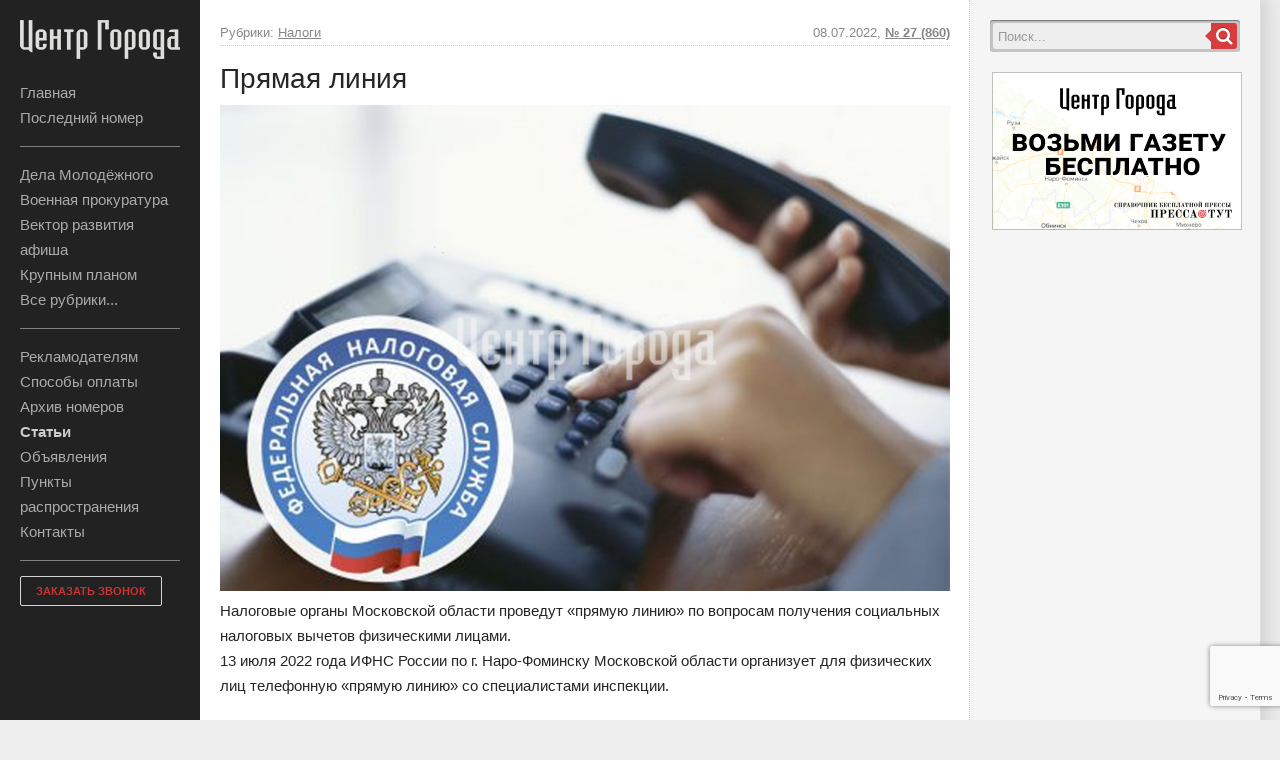

--- FILE ---
content_type: text/html; charset=UTF-8
request_url: https://cgnf.ru/article/10771/pryamaya-liniya
body_size: 4709
content:
<!DOCTYPE html>
<html lang="ru" ng-app="app">

<head>
    <meta charset="UTF-8">
    <meta http-equiv="X-UA-Compatible" content="IE=edge">
    <title>Центр Города - Статья "Прямая линия"</title>
    <meta name="description" content="Газета Центр-Города г.Наро-Фоминск.По вопросам получения социальных налоговых вычетов физлицами">
    <meta content="width=device-width, initial-scale=1, maximum-scale=1, user-scalable=no" name="viewport">
    <meta name="yandex-verification" content="3ff0607e81972236" />
        <link rel="stylesheet" type="text/css" href="/static/cache/base_v0.023.css" />
        <link rel="stylesheet" type="text/css" href="/static/css/vendor/font-awesome/css/font-awesome.min.css" />

<!--[if lt IE 9]>
    <script src="https://oss.maxcdn.com/html5shiv/3.7.3/html5shiv.min.js"></script>
    <script src="https://oss.maxcdn.com/respond/1.4.2/respond.min.js"></script>
<![endif]-->
    <link rel="shortcut icon" href="/static/img/favicon.ico" type="image/x-icon" />
    <script src='https://www.google.com/recaptcha/api.js?render=6LeQFv8UAAAAAGU5QgfxR9fRNORgcEPpih1EF3xz'></script>
</head>
<body>
    <!-- Yandex.Metrika counter -->
<script type="text/javascript" >
    (function (d, w, c) {
        (w[c] = w[c] || []).push(function() {
            try {
                w.yaCounter45681573 = new Ya.Metrika({
                    id:45681573,
                    clickmap:true,
                    trackLinks:true,
                    accurateTrackBounce:true,
                    webvisor:true
                });
            } catch(e) { }
        });

        var n = d.getElementsByTagName("script")[0],
                s = d.createElement("script"),
                f = function () { n.parentNode.insertBefore(s, n); };
        s.type = "text/javascript";
        s.async = true;
        s.src = "https://mc.yandex.ru/metrika/watch.js";

        if (w.opera == "[object Opera]") {
            d.addEventListener("DOMContentLoaded", f, false);
        } else { f(); }
    })(document, window, "yandex_metrika_callbacks");
</script>
<noscript><div><img src="https://mc.yandex.ru/watch/45681573" style="position:absolute; left:-9999px;" alt="" /></div></noscript>
<!-- /Yandex.Metrika counter -->
<!-- Google -->
<script>
    (function(i,s,o,g,r,a,m){i['GoogleAnalyticsObject']=r;i[r]=i[r]||function(){
                (i[r].q=i[r].q||[]).push(arguments)},i[r].l=1*new Date();a=s.createElement(o),
            m=s.getElementsByTagName(o)[0];a.async=1;a.src=g;m.parentNode.insertBefore(a,m)
    })(window,document,'script','https://www.google-analytics.com/analytics.js','ga');

    ga('create', 'UA-63269929-3', 'auto');
    ga('send', 'pageview');

</script>
<!-- Google -->
<div ng-controller="AppCtrl">
    <div id="header">
    <a href="/" style="text-decoration: none;"><div id="logo"></div></a>
    <a href="" id="menu-expand"><img src="/static/img/menu-arrow.png"></a>
    <header>
        <nav role="menu">
            <ul>
                <li ><a href="/">Главная</a></li>
                <li ><a href="/latest">Последний номер</a></li>
                <li><hr style="border: 0; border-bottom: 1px solid grey;"></li>
                                    <li
                                        ><a href="/articles/rubrics/Molodezhiy">Дела Молодёжного</a></li>
                                    <li
                                        ><a href="/articles/rubrics/garnizon">Военная прокуратура</a></li>
                                    <li
                                        ><a href="/articles/rubrics/vektor">Вектор развития</a></li>
                                    <li
                                        ><a href="/articles/rubrics/afisha">афиша</a></li>
                                    <li
                                        ><a href="/articles/rubrics/krupnimplanom">Крупным планом</a></li>
                                <li ><a href="/rubrics">Все рубрики...</a></li>
                <li><hr style="border: 0; border-bottom: 1px solid grey;"></li>
                <li ><a href="/advertisers">Рекламодателям</a></li>
                <li ><a href="/payments">Способы оплаты</a></li>
                <li ><a href="/papers">Архив номеров</a></li>
                <li  class="active" ><a href="/articles">Статьи</a></li>
                <li ><a href="/ads">Объявления</a></li>
                <li ><a href="/distribution">Пункты распространения</a></li>
                <li ><a href="/contacts">Контакты</a></li>
                <li><hr style="border: 0; border-bottom: 1px solid grey;"><button class="def-button" style="color:#c33;" ng-click="callme()">ЗАКАЗАТЬ ЗВОНОК</button></li>
                
                <li></li>
            </ul>
        </nav>
    </header>
</div>    <div id="body">
        <!-- Main content -->
        <div id="content">
            <script>
    var images = [];
                        images.push({path: 'images/a5/03/0a/69/03/21/9c/d3/08/c3/dd/7d/68/cb/11/5d/article.jpg', desc: ''});            </script>
<style>
    .animation-fade.ng-hide-add,
    .animation-fade.ng-hide-remove {
        /* здесь прописаны эффекты проявления и исчезновения слайда */
        -webkit-transition: 1s linear all;
        -moz-transition: 1s linear all;
        -o-transition: 1s linear all;
        transition: 1s linear all;
        display: block !important;
    }
    .animation-fade.ng-hide-add,
    .animation-fade.ng-hide-remove.ng-hide-remove-active {
        /* это стартовая точка анимации исчезновения и конечная точка анимации проявления */
        opacity: 1;
    }
    .animation-fade.ng-hide-add.ng-hide-add-active,
    .animation-fade.ng-hide-remove {
        /* это конечная точка анимации исчезновения и стартовая точка анимации проявления */
        opacity: 0.2;
        position: absolute;
    }


</style>
<section ng-controller="ArticleCtrl">
        <div class="article">
        <div class="article-info">
            <div class="article-date">08.07.2022, <a href="/paper/785/27-860">№ 27 (860)</a></div>
            <div class="breadcrumbs">
                Рубрики:
                                    <a href="/articles/rubrics/tallage">Налоги</a>
                                                </div>
        </div>
        <h1>Прямая линия</h1>
                    <img src="/images/a5/03/0a/69/03/21/9c/d3/08/c3/dd/7d/68/cb/11/5d/article.jpg">
                <div class="article-content">
            <p>Налоговые органы Московской области проведут &laquo;прямую линию&raquo; по вопросам получения социальных налоговых вычетов физическими лицами.<br />
13 июля 2022 года ИФНС России по г. Наро-Фоминску Московской области организует для физических лиц телефонную &laquo;прямую линию&raquo; со специалистами инспекции.</p>

<p><br />
<strong>Вопросы о порядке предоставления, получения социальных налоговых вычетов, можно будет задать по телефону 8-496-34-3-75-12.<br />
Время работы прямой линии &ndash; с 11 до 13 часов.</strong></p>

<p><br />
Подробности о порядке получения вычетов можно также узнать на официальном сайте ФНС России www.nalog.gov.ru.&nbsp;</p>
        </div>
        <div class="photo" ng-if="images.length > 1">
            <div class="left-part" ng-mouseover="showPrev = true" ng-mouseleave="showPrev = false">
                <button style="left: 20px; top: 48%; position: absolute;" class="arrow-button" ng-click="imgPrev()" ng-show="showPrev && images.length > 1"><span>&lt;</span></button>
            </div>
            <div class="right-part" ng-mouseover="showNext = true" ng-mouseleave="showNext = false">
                <button style="right: 20px; top: 48%; position: absolute;" class="arrow-button" ng-click="imgNext()" ng-show="showNext && images.length > 1"><span>&gt;</span></button>
            </div>
            <!--<div style="display: inline-block;" ng-repeat="image in images" ng-show="$index == imageIndex">
                <img ng-src="/[[  image ]]">
            </div>-->
            <img ng-src="/[[  image.path ]]" ng-repeat="image in images" ng-show="$index == imageIndex">
        </div>
        <div ng-if="images.length > 1">
            <div class="photo-desc"><span class="current" ng-cloak>[[ images[imageIndex].desc ]]</span></div>
            <div class="photo-count"><span class="current" ng-cloak>[[ imageIndex + 1 ]]</span><span class="total" ng-cloak>/[[ images.length ]]</span></div>
            <div style="clear: both;"></div>
        </div>

    </div>
        <div class="comments-list">
        <div style="overflow: hidden;">
            <div style="width: 100%;">
                <div style="float: left;"><h3>Комментарии (0)</h3></div>
                <div class="social">
                    <a href="http://connect.mail.ru/share?url=http://cgnf.ru/article/10771/pryamaya-liniya&description=По вопросам получения социальных налоговых вычетов физлицами" target="_blank">
                        <img alt="mail.ru" src="/files/icons/social/mail-ru.png">
                    </a>
                </div>
                <div class="social">
                    <a href="http://connect.ok.ru/dk?st.cmd=WidgetSharePreview&st.shareUrl=http://cgnf.ru/article/10771/pryamaya-liniya" target="_blank">
                        <img alt="Одноклассники" src="/files/icons/social/ok.png">
                    </a>
                </div>
                <div class="social">
                    <a href="http://vk.com/share.php?url=http://cgnf.ru/article/10771/pryamaya-liniya" target="_blank">
                        <img alt="В контакте" src="/files/icons/social/vk.png">
                    </a>
                </div>
                <div class="social">
                    <a href="https://plus.google.com/share?url=http://cgnf.ru/article/10771/pryamaya-liniya&description=По вопросам получения социальных налоговых вычетов физлицами" target="_blank">
                        <img alt="g+" src="/files/icons/social/g.png">
                    </a>
                </div>
                <div class="social">
                    <a href="https://twitter.com/intent/tweet?text=По вопросам получения социальных налоговых вычетов физлицами&url=http://cgnf.ru/article/10771/pryamaya-liniya" target="_blank">
                        <img alt="twitter" src="/files/icons/social/twitter.png">
                    </a>
                </div>
                <div class="social">
                    <a href="https://www.facebook.com/sharer/sharer.php?src=sp&u=http://cgnf.ru/article/10771/pryamaya-liniya" target="_blank">
                        <img alt="Facebook" src="/files/icons/social/fb.png">
                    </a>
                </div>
            </div>
        </div>
                
        <h3>Добавить комментарий</h3>
        <form ng-submit="sendComment($event)">
            <input id="g-recaptcha-response" name="g-recaptcha-response" type="hidden">
            <input name="article_id" type="hidden" value="10771">
            <div class="comment-control">
                <label for="author">Ваше имя:</label>
                <input type="text" name="author" id="author">
            </div>

            <div class="comment-control">
                <label for="email">Ваш email:</label>
                <input type="text" name="email" id="email">
            </div>
            <div class="comment-control">
                <label for="text">Комментарий:</label>
                <textarea name="text" id="text"></textarea>
            </div>
            <div class="comment-control">
                <button type="submit" class="def-button">Добавить</button>
            </div>
        </form>
    </div>
</section>
        </div>
        <div id="sidebar" ng-controller="SideBarCtrl">
            <aside>
                                    <div id="search-placeholder" class="block placeholder placeholder-search">
                        <form id="search-form" class="form-wrapper cf" action="/search" method="get">
                            <!--<input type="text" placeholder="Поиск..." name="q">-->
                            <input type="text" id="q" name="q" placeholder="Поиск..." />                            <button type="submit"><i class="fa fa-search fa-lg"></i></button>
                        </form>
                    </div>
                                                <div class="banners-block">
                                    </div>
                <div class="banners-block">
                                            <div class="block placeholder" title="">
                            <a href="https://pressatut.ru/?id=8" target="_blank">
                                <img alt="" src="/banners/OUR-BANNERS/Banner_na_sayt_Tsentr_Goroda_250kh158rkh.png">
                            </a>
                        </div>
                                    </div>
            </aside>
        </div>
    </div>
</div>
        <script type="text/javascript" src="/static/cache/base_v0.023.js"></script>
        <script type="text/javascript" src="/static/js/frontend/controllers/article/main.js?v=0.023"></script>

    
</body>

</html>


--- FILE ---
content_type: text/html; charset=utf-8
request_url: https://www.google.com/recaptcha/api2/anchor?ar=1&k=6LeQFv8UAAAAAGU5QgfxR9fRNORgcEPpih1EF3xz&co=aHR0cHM6Ly9jZ25mLnJ1OjQ0Mw..&hl=en&v=PoyoqOPhxBO7pBk68S4YbpHZ&size=invisible&anchor-ms=20000&execute-ms=30000&cb=tzebj1gpsinl
body_size: 48822
content:
<!DOCTYPE HTML><html dir="ltr" lang="en"><head><meta http-equiv="Content-Type" content="text/html; charset=UTF-8">
<meta http-equiv="X-UA-Compatible" content="IE=edge">
<title>reCAPTCHA</title>
<style type="text/css">
/* cyrillic-ext */
@font-face {
  font-family: 'Roboto';
  font-style: normal;
  font-weight: 400;
  font-stretch: 100%;
  src: url(//fonts.gstatic.com/s/roboto/v48/KFO7CnqEu92Fr1ME7kSn66aGLdTylUAMa3GUBHMdazTgWw.woff2) format('woff2');
  unicode-range: U+0460-052F, U+1C80-1C8A, U+20B4, U+2DE0-2DFF, U+A640-A69F, U+FE2E-FE2F;
}
/* cyrillic */
@font-face {
  font-family: 'Roboto';
  font-style: normal;
  font-weight: 400;
  font-stretch: 100%;
  src: url(//fonts.gstatic.com/s/roboto/v48/KFO7CnqEu92Fr1ME7kSn66aGLdTylUAMa3iUBHMdazTgWw.woff2) format('woff2');
  unicode-range: U+0301, U+0400-045F, U+0490-0491, U+04B0-04B1, U+2116;
}
/* greek-ext */
@font-face {
  font-family: 'Roboto';
  font-style: normal;
  font-weight: 400;
  font-stretch: 100%;
  src: url(//fonts.gstatic.com/s/roboto/v48/KFO7CnqEu92Fr1ME7kSn66aGLdTylUAMa3CUBHMdazTgWw.woff2) format('woff2');
  unicode-range: U+1F00-1FFF;
}
/* greek */
@font-face {
  font-family: 'Roboto';
  font-style: normal;
  font-weight: 400;
  font-stretch: 100%;
  src: url(//fonts.gstatic.com/s/roboto/v48/KFO7CnqEu92Fr1ME7kSn66aGLdTylUAMa3-UBHMdazTgWw.woff2) format('woff2');
  unicode-range: U+0370-0377, U+037A-037F, U+0384-038A, U+038C, U+038E-03A1, U+03A3-03FF;
}
/* math */
@font-face {
  font-family: 'Roboto';
  font-style: normal;
  font-weight: 400;
  font-stretch: 100%;
  src: url(//fonts.gstatic.com/s/roboto/v48/KFO7CnqEu92Fr1ME7kSn66aGLdTylUAMawCUBHMdazTgWw.woff2) format('woff2');
  unicode-range: U+0302-0303, U+0305, U+0307-0308, U+0310, U+0312, U+0315, U+031A, U+0326-0327, U+032C, U+032F-0330, U+0332-0333, U+0338, U+033A, U+0346, U+034D, U+0391-03A1, U+03A3-03A9, U+03B1-03C9, U+03D1, U+03D5-03D6, U+03F0-03F1, U+03F4-03F5, U+2016-2017, U+2034-2038, U+203C, U+2040, U+2043, U+2047, U+2050, U+2057, U+205F, U+2070-2071, U+2074-208E, U+2090-209C, U+20D0-20DC, U+20E1, U+20E5-20EF, U+2100-2112, U+2114-2115, U+2117-2121, U+2123-214F, U+2190, U+2192, U+2194-21AE, U+21B0-21E5, U+21F1-21F2, U+21F4-2211, U+2213-2214, U+2216-22FF, U+2308-230B, U+2310, U+2319, U+231C-2321, U+2336-237A, U+237C, U+2395, U+239B-23B7, U+23D0, U+23DC-23E1, U+2474-2475, U+25AF, U+25B3, U+25B7, U+25BD, U+25C1, U+25CA, U+25CC, U+25FB, U+266D-266F, U+27C0-27FF, U+2900-2AFF, U+2B0E-2B11, U+2B30-2B4C, U+2BFE, U+3030, U+FF5B, U+FF5D, U+1D400-1D7FF, U+1EE00-1EEFF;
}
/* symbols */
@font-face {
  font-family: 'Roboto';
  font-style: normal;
  font-weight: 400;
  font-stretch: 100%;
  src: url(//fonts.gstatic.com/s/roboto/v48/KFO7CnqEu92Fr1ME7kSn66aGLdTylUAMaxKUBHMdazTgWw.woff2) format('woff2');
  unicode-range: U+0001-000C, U+000E-001F, U+007F-009F, U+20DD-20E0, U+20E2-20E4, U+2150-218F, U+2190, U+2192, U+2194-2199, U+21AF, U+21E6-21F0, U+21F3, U+2218-2219, U+2299, U+22C4-22C6, U+2300-243F, U+2440-244A, U+2460-24FF, U+25A0-27BF, U+2800-28FF, U+2921-2922, U+2981, U+29BF, U+29EB, U+2B00-2BFF, U+4DC0-4DFF, U+FFF9-FFFB, U+10140-1018E, U+10190-1019C, U+101A0, U+101D0-101FD, U+102E0-102FB, U+10E60-10E7E, U+1D2C0-1D2D3, U+1D2E0-1D37F, U+1F000-1F0FF, U+1F100-1F1AD, U+1F1E6-1F1FF, U+1F30D-1F30F, U+1F315, U+1F31C, U+1F31E, U+1F320-1F32C, U+1F336, U+1F378, U+1F37D, U+1F382, U+1F393-1F39F, U+1F3A7-1F3A8, U+1F3AC-1F3AF, U+1F3C2, U+1F3C4-1F3C6, U+1F3CA-1F3CE, U+1F3D4-1F3E0, U+1F3ED, U+1F3F1-1F3F3, U+1F3F5-1F3F7, U+1F408, U+1F415, U+1F41F, U+1F426, U+1F43F, U+1F441-1F442, U+1F444, U+1F446-1F449, U+1F44C-1F44E, U+1F453, U+1F46A, U+1F47D, U+1F4A3, U+1F4B0, U+1F4B3, U+1F4B9, U+1F4BB, U+1F4BF, U+1F4C8-1F4CB, U+1F4D6, U+1F4DA, U+1F4DF, U+1F4E3-1F4E6, U+1F4EA-1F4ED, U+1F4F7, U+1F4F9-1F4FB, U+1F4FD-1F4FE, U+1F503, U+1F507-1F50B, U+1F50D, U+1F512-1F513, U+1F53E-1F54A, U+1F54F-1F5FA, U+1F610, U+1F650-1F67F, U+1F687, U+1F68D, U+1F691, U+1F694, U+1F698, U+1F6AD, U+1F6B2, U+1F6B9-1F6BA, U+1F6BC, U+1F6C6-1F6CF, U+1F6D3-1F6D7, U+1F6E0-1F6EA, U+1F6F0-1F6F3, U+1F6F7-1F6FC, U+1F700-1F7FF, U+1F800-1F80B, U+1F810-1F847, U+1F850-1F859, U+1F860-1F887, U+1F890-1F8AD, U+1F8B0-1F8BB, U+1F8C0-1F8C1, U+1F900-1F90B, U+1F93B, U+1F946, U+1F984, U+1F996, U+1F9E9, U+1FA00-1FA6F, U+1FA70-1FA7C, U+1FA80-1FA89, U+1FA8F-1FAC6, U+1FACE-1FADC, U+1FADF-1FAE9, U+1FAF0-1FAF8, U+1FB00-1FBFF;
}
/* vietnamese */
@font-face {
  font-family: 'Roboto';
  font-style: normal;
  font-weight: 400;
  font-stretch: 100%;
  src: url(//fonts.gstatic.com/s/roboto/v48/KFO7CnqEu92Fr1ME7kSn66aGLdTylUAMa3OUBHMdazTgWw.woff2) format('woff2');
  unicode-range: U+0102-0103, U+0110-0111, U+0128-0129, U+0168-0169, U+01A0-01A1, U+01AF-01B0, U+0300-0301, U+0303-0304, U+0308-0309, U+0323, U+0329, U+1EA0-1EF9, U+20AB;
}
/* latin-ext */
@font-face {
  font-family: 'Roboto';
  font-style: normal;
  font-weight: 400;
  font-stretch: 100%;
  src: url(//fonts.gstatic.com/s/roboto/v48/KFO7CnqEu92Fr1ME7kSn66aGLdTylUAMa3KUBHMdazTgWw.woff2) format('woff2');
  unicode-range: U+0100-02BA, U+02BD-02C5, U+02C7-02CC, U+02CE-02D7, U+02DD-02FF, U+0304, U+0308, U+0329, U+1D00-1DBF, U+1E00-1E9F, U+1EF2-1EFF, U+2020, U+20A0-20AB, U+20AD-20C0, U+2113, U+2C60-2C7F, U+A720-A7FF;
}
/* latin */
@font-face {
  font-family: 'Roboto';
  font-style: normal;
  font-weight: 400;
  font-stretch: 100%;
  src: url(//fonts.gstatic.com/s/roboto/v48/KFO7CnqEu92Fr1ME7kSn66aGLdTylUAMa3yUBHMdazQ.woff2) format('woff2');
  unicode-range: U+0000-00FF, U+0131, U+0152-0153, U+02BB-02BC, U+02C6, U+02DA, U+02DC, U+0304, U+0308, U+0329, U+2000-206F, U+20AC, U+2122, U+2191, U+2193, U+2212, U+2215, U+FEFF, U+FFFD;
}
/* cyrillic-ext */
@font-face {
  font-family: 'Roboto';
  font-style: normal;
  font-weight: 500;
  font-stretch: 100%;
  src: url(//fonts.gstatic.com/s/roboto/v48/KFO7CnqEu92Fr1ME7kSn66aGLdTylUAMa3GUBHMdazTgWw.woff2) format('woff2');
  unicode-range: U+0460-052F, U+1C80-1C8A, U+20B4, U+2DE0-2DFF, U+A640-A69F, U+FE2E-FE2F;
}
/* cyrillic */
@font-face {
  font-family: 'Roboto';
  font-style: normal;
  font-weight: 500;
  font-stretch: 100%;
  src: url(//fonts.gstatic.com/s/roboto/v48/KFO7CnqEu92Fr1ME7kSn66aGLdTylUAMa3iUBHMdazTgWw.woff2) format('woff2');
  unicode-range: U+0301, U+0400-045F, U+0490-0491, U+04B0-04B1, U+2116;
}
/* greek-ext */
@font-face {
  font-family: 'Roboto';
  font-style: normal;
  font-weight: 500;
  font-stretch: 100%;
  src: url(//fonts.gstatic.com/s/roboto/v48/KFO7CnqEu92Fr1ME7kSn66aGLdTylUAMa3CUBHMdazTgWw.woff2) format('woff2');
  unicode-range: U+1F00-1FFF;
}
/* greek */
@font-face {
  font-family: 'Roboto';
  font-style: normal;
  font-weight: 500;
  font-stretch: 100%;
  src: url(//fonts.gstatic.com/s/roboto/v48/KFO7CnqEu92Fr1ME7kSn66aGLdTylUAMa3-UBHMdazTgWw.woff2) format('woff2');
  unicode-range: U+0370-0377, U+037A-037F, U+0384-038A, U+038C, U+038E-03A1, U+03A3-03FF;
}
/* math */
@font-face {
  font-family: 'Roboto';
  font-style: normal;
  font-weight: 500;
  font-stretch: 100%;
  src: url(//fonts.gstatic.com/s/roboto/v48/KFO7CnqEu92Fr1ME7kSn66aGLdTylUAMawCUBHMdazTgWw.woff2) format('woff2');
  unicode-range: U+0302-0303, U+0305, U+0307-0308, U+0310, U+0312, U+0315, U+031A, U+0326-0327, U+032C, U+032F-0330, U+0332-0333, U+0338, U+033A, U+0346, U+034D, U+0391-03A1, U+03A3-03A9, U+03B1-03C9, U+03D1, U+03D5-03D6, U+03F0-03F1, U+03F4-03F5, U+2016-2017, U+2034-2038, U+203C, U+2040, U+2043, U+2047, U+2050, U+2057, U+205F, U+2070-2071, U+2074-208E, U+2090-209C, U+20D0-20DC, U+20E1, U+20E5-20EF, U+2100-2112, U+2114-2115, U+2117-2121, U+2123-214F, U+2190, U+2192, U+2194-21AE, U+21B0-21E5, U+21F1-21F2, U+21F4-2211, U+2213-2214, U+2216-22FF, U+2308-230B, U+2310, U+2319, U+231C-2321, U+2336-237A, U+237C, U+2395, U+239B-23B7, U+23D0, U+23DC-23E1, U+2474-2475, U+25AF, U+25B3, U+25B7, U+25BD, U+25C1, U+25CA, U+25CC, U+25FB, U+266D-266F, U+27C0-27FF, U+2900-2AFF, U+2B0E-2B11, U+2B30-2B4C, U+2BFE, U+3030, U+FF5B, U+FF5D, U+1D400-1D7FF, U+1EE00-1EEFF;
}
/* symbols */
@font-face {
  font-family: 'Roboto';
  font-style: normal;
  font-weight: 500;
  font-stretch: 100%;
  src: url(//fonts.gstatic.com/s/roboto/v48/KFO7CnqEu92Fr1ME7kSn66aGLdTylUAMaxKUBHMdazTgWw.woff2) format('woff2');
  unicode-range: U+0001-000C, U+000E-001F, U+007F-009F, U+20DD-20E0, U+20E2-20E4, U+2150-218F, U+2190, U+2192, U+2194-2199, U+21AF, U+21E6-21F0, U+21F3, U+2218-2219, U+2299, U+22C4-22C6, U+2300-243F, U+2440-244A, U+2460-24FF, U+25A0-27BF, U+2800-28FF, U+2921-2922, U+2981, U+29BF, U+29EB, U+2B00-2BFF, U+4DC0-4DFF, U+FFF9-FFFB, U+10140-1018E, U+10190-1019C, U+101A0, U+101D0-101FD, U+102E0-102FB, U+10E60-10E7E, U+1D2C0-1D2D3, U+1D2E0-1D37F, U+1F000-1F0FF, U+1F100-1F1AD, U+1F1E6-1F1FF, U+1F30D-1F30F, U+1F315, U+1F31C, U+1F31E, U+1F320-1F32C, U+1F336, U+1F378, U+1F37D, U+1F382, U+1F393-1F39F, U+1F3A7-1F3A8, U+1F3AC-1F3AF, U+1F3C2, U+1F3C4-1F3C6, U+1F3CA-1F3CE, U+1F3D4-1F3E0, U+1F3ED, U+1F3F1-1F3F3, U+1F3F5-1F3F7, U+1F408, U+1F415, U+1F41F, U+1F426, U+1F43F, U+1F441-1F442, U+1F444, U+1F446-1F449, U+1F44C-1F44E, U+1F453, U+1F46A, U+1F47D, U+1F4A3, U+1F4B0, U+1F4B3, U+1F4B9, U+1F4BB, U+1F4BF, U+1F4C8-1F4CB, U+1F4D6, U+1F4DA, U+1F4DF, U+1F4E3-1F4E6, U+1F4EA-1F4ED, U+1F4F7, U+1F4F9-1F4FB, U+1F4FD-1F4FE, U+1F503, U+1F507-1F50B, U+1F50D, U+1F512-1F513, U+1F53E-1F54A, U+1F54F-1F5FA, U+1F610, U+1F650-1F67F, U+1F687, U+1F68D, U+1F691, U+1F694, U+1F698, U+1F6AD, U+1F6B2, U+1F6B9-1F6BA, U+1F6BC, U+1F6C6-1F6CF, U+1F6D3-1F6D7, U+1F6E0-1F6EA, U+1F6F0-1F6F3, U+1F6F7-1F6FC, U+1F700-1F7FF, U+1F800-1F80B, U+1F810-1F847, U+1F850-1F859, U+1F860-1F887, U+1F890-1F8AD, U+1F8B0-1F8BB, U+1F8C0-1F8C1, U+1F900-1F90B, U+1F93B, U+1F946, U+1F984, U+1F996, U+1F9E9, U+1FA00-1FA6F, U+1FA70-1FA7C, U+1FA80-1FA89, U+1FA8F-1FAC6, U+1FACE-1FADC, U+1FADF-1FAE9, U+1FAF0-1FAF8, U+1FB00-1FBFF;
}
/* vietnamese */
@font-face {
  font-family: 'Roboto';
  font-style: normal;
  font-weight: 500;
  font-stretch: 100%;
  src: url(//fonts.gstatic.com/s/roboto/v48/KFO7CnqEu92Fr1ME7kSn66aGLdTylUAMa3OUBHMdazTgWw.woff2) format('woff2');
  unicode-range: U+0102-0103, U+0110-0111, U+0128-0129, U+0168-0169, U+01A0-01A1, U+01AF-01B0, U+0300-0301, U+0303-0304, U+0308-0309, U+0323, U+0329, U+1EA0-1EF9, U+20AB;
}
/* latin-ext */
@font-face {
  font-family: 'Roboto';
  font-style: normal;
  font-weight: 500;
  font-stretch: 100%;
  src: url(//fonts.gstatic.com/s/roboto/v48/KFO7CnqEu92Fr1ME7kSn66aGLdTylUAMa3KUBHMdazTgWw.woff2) format('woff2');
  unicode-range: U+0100-02BA, U+02BD-02C5, U+02C7-02CC, U+02CE-02D7, U+02DD-02FF, U+0304, U+0308, U+0329, U+1D00-1DBF, U+1E00-1E9F, U+1EF2-1EFF, U+2020, U+20A0-20AB, U+20AD-20C0, U+2113, U+2C60-2C7F, U+A720-A7FF;
}
/* latin */
@font-face {
  font-family: 'Roboto';
  font-style: normal;
  font-weight: 500;
  font-stretch: 100%;
  src: url(//fonts.gstatic.com/s/roboto/v48/KFO7CnqEu92Fr1ME7kSn66aGLdTylUAMa3yUBHMdazQ.woff2) format('woff2');
  unicode-range: U+0000-00FF, U+0131, U+0152-0153, U+02BB-02BC, U+02C6, U+02DA, U+02DC, U+0304, U+0308, U+0329, U+2000-206F, U+20AC, U+2122, U+2191, U+2193, U+2212, U+2215, U+FEFF, U+FFFD;
}
/* cyrillic-ext */
@font-face {
  font-family: 'Roboto';
  font-style: normal;
  font-weight: 900;
  font-stretch: 100%;
  src: url(//fonts.gstatic.com/s/roboto/v48/KFO7CnqEu92Fr1ME7kSn66aGLdTylUAMa3GUBHMdazTgWw.woff2) format('woff2');
  unicode-range: U+0460-052F, U+1C80-1C8A, U+20B4, U+2DE0-2DFF, U+A640-A69F, U+FE2E-FE2F;
}
/* cyrillic */
@font-face {
  font-family: 'Roboto';
  font-style: normal;
  font-weight: 900;
  font-stretch: 100%;
  src: url(//fonts.gstatic.com/s/roboto/v48/KFO7CnqEu92Fr1ME7kSn66aGLdTylUAMa3iUBHMdazTgWw.woff2) format('woff2');
  unicode-range: U+0301, U+0400-045F, U+0490-0491, U+04B0-04B1, U+2116;
}
/* greek-ext */
@font-face {
  font-family: 'Roboto';
  font-style: normal;
  font-weight: 900;
  font-stretch: 100%;
  src: url(//fonts.gstatic.com/s/roboto/v48/KFO7CnqEu92Fr1ME7kSn66aGLdTylUAMa3CUBHMdazTgWw.woff2) format('woff2');
  unicode-range: U+1F00-1FFF;
}
/* greek */
@font-face {
  font-family: 'Roboto';
  font-style: normal;
  font-weight: 900;
  font-stretch: 100%;
  src: url(//fonts.gstatic.com/s/roboto/v48/KFO7CnqEu92Fr1ME7kSn66aGLdTylUAMa3-UBHMdazTgWw.woff2) format('woff2');
  unicode-range: U+0370-0377, U+037A-037F, U+0384-038A, U+038C, U+038E-03A1, U+03A3-03FF;
}
/* math */
@font-face {
  font-family: 'Roboto';
  font-style: normal;
  font-weight: 900;
  font-stretch: 100%;
  src: url(//fonts.gstatic.com/s/roboto/v48/KFO7CnqEu92Fr1ME7kSn66aGLdTylUAMawCUBHMdazTgWw.woff2) format('woff2');
  unicode-range: U+0302-0303, U+0305, U+0307-0308, U+0310, U+0312, U+0315, U+031A, U+0326-0327, U+032C, U+032F-0330, U+0332-0333, U+0338, U+033A, U+0346, U+034D, U+0391-03A1, U+03A3-03A9, U+03B1-03C9, U+03D1, U+03D5-03D6, U+03F0-03F1, U+03F4-03F5, U+2016-2017, U+2034-2038, U+203C, U+2040, U+2043, U+2047, U+2050, U+2057, U+205F, U+2070-2071, U+2074-208E, U+2090-209C, U+20D0-20DC, U+20E1, U+20E5-20EF, U+2100-2112, U+2114-2115, U+2117-2121, U+2123-214F, U+2190, U+2192, U+2194-21AE, U+21B0-21E5, U+21F1-21F2, U+21F4-2211, U+2213-2214, U+2216-22FF, U+2308-230B, U+2310, U+2319, U+231C-2321, U+2336-237A, U+237C, U+2395, U+239B-23B7, U+23D0, U+23DC-23E1, U+2474-2475, U+25AF, U+25B3, U+25B7, U+25BD, U+25C1, U+25CA, U+25CC, U+25FB, U+266D-266F, U+27C0-27FF, U+2900-2AFF, U+2B0E-2B11, U+2B30-2B4C, U+2BFE, U+3030, U+FF5B, U+FF5D, U+1D400-1D7FF, U+1EE00-1EEFF;
}
/* symbols */
@font-face {
  font-family: 'Roboto';
  font-style: normal;
  font-weight: 900;
  font-stretch: 100%;
  src: url(//fonts.gstatic.com/s/roboto/v48/KFO7CnqEu92Fr1ME7kSn66aGLdTylUAMaxKUBHMdazTgWw.woff2) format('woff2');
  unicode-range: U+0001-000C, U+000E-001F, U+007F-009F, U+20DD-20E0, U+20E2-20E4, U+2150-218F, U+2190, U+2192, U+2194-2199, U+21AF, U+21E6-21F0, U+21F3, U+2218-2219, U+2299, U+22C4-22C6, U+2300-243F, U+2440-244A, U+2460-24FF, U+25A0-27BF, U+2800-28FF, U+2921-2922, U+2981, U+29BF, U+29EB, U+2B00-2BFF, U+4DC0-4DFF, U+FFF9-FFFB, U+10140-1018E, U+10190-1019C, U+101A0, U+101D0-101FD, U+102E0-102FB, U+10E60-10E7E, U+1D2C0-1D2D3, U+1D2E0-1D37F, U+1F000-1F0FF, U+1F100-1F1AD, U+1F1E6-1F1FF, U+1F30D-1F30F, U+1F315, U+1F31C, U+1F31E, U+1F320-1F32C, U+1F336, U+1F378, U+1F37D, U+1F382, U+1F393-1F39F, U+1F3A7-1F3A8, U+1F3AC-1F3AF, U+1F3C2, U+1F3C4-1F3C6, U+1F3CA-1F3CE, U+1F3D4-1F3E0, U+1F3ED, U+1F3F1-1F3F3, U+1F3F5-1F3F7, U+1F408, U+1F415, U+1F41F, U+1F426, U+1F43F, U+1F441-1F442, U+1F444, U+1F446-1F449, U+1F44C-1F44E, U+1F453, U+1F46A, U+1F47D, U+1F4A3, U+1F4B0, U+1F4B3, U+1F4B9, U+1F4BB, U+1F4BF, U+1F4C8-1F4CB, U+1F4D6, U+1F4DA, U+1F4DF, U+1F4E3-1F4E6, U+1F4EA-1F4ED, U+1F4F7, U+1F4F9-1F4FB, U+1F4FD-1F4FE, U+1F503, U+1F507-1F50B, U+1F50D, U+1F512-1F513, U+1F53E-1F54A, U+1F54F-1F5FA, U+1F610, U+1F650-1F67F, U+1F687, U+1F68D, U+1F691, U+1F694, U+1F698, U+1F6AD, U+1F6B2, U+1F6B9-1F6BA, U+1F6BC, U+1F6C6-1F6CF, U+1F6D3-1F6D7, U+1F6E0-1F6EA, U+1F6F0-1F6F3, U+1F6F7-1F6FC, U+1F700-1F7FF, U+1F800-1F80B, U+1F810-1F847, U+1F850-1F859, U+1F860-1F887, U+1F890-1F8AD, U+1F8B0-1F8BB, U+1F8C0-1F8C1, U+1F900-1F90B, U+1F93B, U+1F946, U+1F984, U+1F996, U+1F9E9, U+1FA00-1FA6F, U+1FA70-1FA7C, U+1FA80-1FA89, U+1FA8F-1FAC6, U+1FACE-1FADC, U+1FADF-1FAE9, U+1FAF0-1FAF8, U+1FB00-1FBFF;
}
/* vietnamese */
@font-face {
  font-family: 'Roboto';
  font-style: normal;
  font-weight: 900;
  font-stretch: 100%;
  src: url(//fonts.gstatic.com/s/roboto/v48/KFO7CnqEu92Fr1ME7kSn66aGLdTylUAMa3OUBHMdazTgWw.woff2) format('woff2');
  unicode-range: U+0102-0103, U+0110-0111, U+0128-0129, U+0168-0169, U+01A0-01A1, U+01AF-01B0, U+0300-0301, U+0303-0304, U+0308-0309, U+0323, U+0329, U+1EA0-1EF9, U+20AB;
}
/* latin-ext */
@font-face {
  font-family: 'Roboto';
  font-style: normal;
  font-weight: 900;
  font-stretch: 100%;
  src: url(//fonts.gstatic.com/s/roboto/v48/KFO7CnqEu92Fr1ME7kSn66aGLdTylUAMa3KUBHMdazTgWw.woff2) format('woff2');
  unicode-range: U+0100-02BA, U+02BD-02C5, U+02C7-02CC, U+02CE-02D7, U+02DD-02FF, U+0304, U+0308, U+0329, U+1D00-1DBF, U+1E00-1E9F, U+1EF2-1EFF, U+2020, U+20A0-20AB, U+20AD-20C0, U+2113, U+2C60-2C7F, U+A720-A7FF;
}
/* latin */
@font-face {
  font-family: 'Roboto';
  font-style: normal;
  font-weight: 900;
  font-stretch: 100%;
  src: url(//fonts.gstatic.com/s/roboto/v48/KFO7CnqEu92Fr1ME7kSn66aGLdTylUAMa3yUBHMdazQ.woff2) format('woff2');
  unicode-range: U+0000-00FF, U+0131, U+0152-0153, U+02BB-02BC, U+02C6, U+02DA, U+02DC, U+0304, U+0308, U+0329, U+2000-206F, U+20AC, U+2122, U+2191, U+2193, U+2212, U+2215, U+FEFF, U+FFFD;
}

</style>
<link rel="stylesheet" type="text/css" href="https://www.gstatic.com/recaptcha/releases/PoyoqOPhxBO7pBk68S4YbpHZ/styles__ltr.css">
<script nonce="7SOn2UBEt6J_t1PM9Dqm3A" type="text/javascript">window['__recaptcha_api'] = 'https://www.google.com/recaptcha/api2/';</script>
<script type="text/javascript" src="https://www.gstatic.com/recaptcha/releases/PoyoqOPhxBO7pBk68S4YbpHZ/recaptcha__en.js" nonce="7SOn2UBEt6J_t1PM9Dqm3A">
      
    </script></head>
<body><div id="rc-anchor-alert" class="rc-anchor-alert"></div>
<input type="hidden" id="recaptcha-token" value="[base64]">
<script type="text/javascript" nonce="7SOn2UBEt6J_t1PM9Dqm3A">
      recaptcha.anchor.Main.init("[\x22ainput\x22,[\x22bgdata\x22,\x22\x22,\[base64]/[base64]/[base64]/[base64]/cjw8ejpyPj4+eil9Y2F0Y2gobCl7dGhyb3cgbDt9fSxIPWZ1bmN0aW9uKHcsdCx6KXtpZih3PT0xOTR8fHc9PTIwOCl0LnZbd10/dC52W3ddLmNvbmNhdCh6KTp0LnZbd109b2Yoeix0KTtlbHNle2lmKHQuYkImJnchPTMxNylyZXR1cm47dz09NjZ8fHc9PTEyMnx8dz09NDcwfHx3PT00NHx8dz09NDE2fHx3PT0zOTd8fHc9PTQyMXx8dz09Njh8fHc9PTcwfHx3PT0xODQ/[base64]/[base64]/[base64]/bmV3IGRbVl0oSlswXSk6cD09Mj9uZXcgZFtWXShKWzBdLEpbMV0pOnA9PTM/bmV3IGRbVl0oSlswXSxKWzFdLEpbMl0pOnA9PTQ/[base64]/[base64]/[base64]/[base64]\x22,\[base64]\\u003d\x22,\x22wpLDrcOgwqvCrsOew6XDp8OjGMKsVmPDrsKiRlQTw7nDjwDCiMK9BsKJwrpFwoDClcOYw6YswpXCsnAZA8OXw4IfNV8hXW0RVH4+cMOMw49RXxnDrXvCmRUwO2XChMOyw4xJVHhhwo0ZSmR7MQVEw4hmw5gxwqIawrXCnz/[base64]/DtHXDkDHDqwgKw5NlHsOccMOzwqfCjSPCk8Onw4RGXcK0wp7CjcKMQ1YPwprDmn/CjMK2wqhRwosHMcKiFsK8DsOzcTsVwql7FMKWwqDCpXDCkiJ+woPCoMKDJ8Osw68mRcKvdgwIwqd9wqYofMKPFMKYYMOIf0RiwpnCjcOHIkAtYk1aPEpCZU7DimMMKcOdTMO7woXDicKEbD5HQsOtIiI+e8Kow4/DtiluwqVJdCvCrFd+R1XDm8Oaw4vDssK7DTLCqGpSHQjCmnbDv8KGIl7Cjlklwq3CicKAw5LDrgLDjVcgw77CgsOnwq8Hw5XCnsOzXMO+EMKPw7rCu8OZGQIhEEzCjMO6O8Ohwq83P8KgLF3DpsOxN8KYMRjDtkfCgMOSw4/CsnDCgsKLJcOiw7XCnhYJBwDCtzAmwqrDmMKZa8OPS8KJEMKOw4rDp3XCscOkwqfCv8KJFXNqw77CqcOSwqXCrRowSMOmw4XCoRl4wqLDucKIw4DDncOzwqbDgMODDMOLwoHCnHnDpELDpgQDw7NDwpbCq00/wofDhsKxw4fDtxt2HSt0DcO1VcK0bMO2V8KebzBTwoRJw6ojwpBbB0vDmysmI8KBCcKdw408wpTDjMKwaGnCuVEsw70zwobClmhCwp1vwoUhLEnDsXJhKEp4w4jDlcONFMKzP2fDjsODwpZaw5TDhMOIJMKnwqx2w4ktI2IewphPGljCoyvCtinDmGzDpB3DjVRqw5/CjCHDuMO5w7jCoijCksODcghAwpdvw4EDwoLDmsO7ZDxRwpIIwqhGfsKeYcOpU8OQX3BlcMKnLTvDscOXQ8KkejVBwp/Ds8Oxw5vDs8KCJnsMw70CKBXDjW7DqcObLsKkwrDDlT/DpcOXw6VHw68Jwqx3woBWw6DCtApnw40tUyB0wpPDucK+w7PCnMKLwoDDk8KJw6QHSVcYUcKFw74tcEd/NiRVD3bDiMKiwqwfFMK7w6MJd8KUalrCjRDDiMKrwqXDt2IHw7/CsyoEQ8K8w7/[base64]/Cn8OwLnsoOGkFA8OJw6RIwq5qBCFaw69qwo7CocOowp/[base64]/w5wPwr97wpDCmcK+wrXClT9YwrR/ZWjCg8KJwr9sR1wxYkNJSmDDnMKoXC06PwsTacKbPcKPBsK1c0zDscOJbVPDkcKPIsOAwp3DolwuBBAcwrsXZsO5wqrCg2pPJMKfWyDDqsOLwqV2w5M1BsOIJyrDlSDCjhgIw6sNw4TDhcK5w6/[base64]/Cg8OhCUsCMlQ1woJmwqUZwppZYy13w4fCoMOqw47DgAdIwrIEwr/Cg8Opw4AJwoDDt8O/[base64]/DscO4OC5pJ8O8KMKEw7jCjnTDuMOqFcOKwpNYw4rDt8Kfw6nDoATDvl/DpsOZw7nColXCvTTCqcKqwpwTw6diwrZxbBdtw4nDs8Kww4wSwozDjMKAesOVwotkLMOxw5YiIXbClm1cw5BXw7Isw5Q/wp3Cp8OaLgfChWPDpw/CjR/[base64]/[base64]/[base64]/CqsO1woMbMMOAw63CnWIcVnXDuSXDoMOPw4svw67DvcKDwqPDgQnDmn3ClzbDqMOswq9zw4RiBMKVwrNnVS0rLcKhJWh0OMKqwoJ4w6jCmBLDj1nDuV/Dr8KtwrfCjmXDncKmwonClkjDgMO3w5LCpwg6wosBwrN9w4U2fHQHOMKgw6sVwpbDosOMwpPDscKCTzDCh8K1VRwMccOqfMOkScOnw7t8I8OVwp0xUkLDscKAwq/DgDJNwonDvXLCngzCpT4hJW0ywpXCtVnCosKhXMOgwp8iPsK9L8O9wq7Cmg9JRmstKsK/w7FBwp9cwr5Jw6TDpx7Cp8OKw4gsw4zCvEkNwo83fsOTIFzCrMKrw5TDlA3Dh8KnwpfCuR0mwrFnwogKwoN7w7FZA8OeBmXDsUfCpMOSI0/Cq8O3wonCh8O2GSFWw7nDhTIUXg/DuTjDpFoPwrF2w5nDi8OhWjFMwoMjWMKkIg7DlU5JWsK7wo/DqXTCr8KqwqdYUSfCuQFxOVDDrFQcw4/CsVFYw6zCkcKTXWDCtsOuw5vDk2JhTVJkwptbGTjChmIuw5fCisKDwrfDpizChsO/SX/Ck1PCu1dMFAVhwqwJW8OlGsKdw5LDgDLDnmPCjm5Aejw6wpcnD8KOwppywqcnTg5masOuJkHDucOrBX0NworDm27ChmbDqwnCpR5XR3gDw5VGw4XDqWTCqFPDjMOxw7kywq7CjQQEDBFSwoHCoSAQUxZ0QwDCk8OHw5VLwrw9w4wwGcKhGcKRwpoowqExcl/DtMOHw7Bdw53DgD0qwoUSbcKzw5jDsMKFYcKgKVXDvcKrworDsCFDamg2wogPPMK6JMKyBzHCksOxw6nDusK5KMOGM3kIRVYWwrXCm348w6PCvQbCv1Q2woLCocOPw7HDmgbClsK0LHQgI8KFw6bDsl9wwofDmMOawpfCtsK2TTLDiERVN2FobxXDnF7Dk2/DiHpowrYdw4TDiMOjAmEYw43DmcO3w5MjG3XDhMKkdsOOd8OxOcKTwo18MG8Qw7xuw43Dqm/[base64]/[base64]/w6wqYzRoJxTCvHbCtRpjT8Ovw5UnS8OWwqBzUybCqDASw5LDuMOVPcKtRMOKMsO1wofDmsKBw4N/w4NVScOvK3zDv3Q3w7XCvDHCsQsAw4JaLMOjw5U/wp/Dm8Osw71EBQtVwp3ClMOnMC/Ct8KRHMKiw5QvwoE2J8OYRsOiMsKIwr8ufMK4UzPDlSNcd34kwofDrj9Yw7nDjMK6N8OWQ8O/wq7Co8O+LVvCiMOqAkJqw73CqsOAbsOeZ2/[base64]/CoH3CkQdxZ1x2TzXDksOoQcOXf07CpsK1wqkyIgIgUsO9wo09EHs/wp4lO8KuwrASBAvCvl/CssKdwph6eMKBPsOtwpPCqsKOwoEJGcOFe8KyZ8K+w5cGX8OYOVkmUsKQGhzDlcOIwrBBNcOHGCXDu8Khwr7DqsKRwp1BZGhWAg0hwq/[base64]/wqTDs8ObQcKyYBXDi0vCljsqwofCtMOyWg/CssO6SsKdw5kow4DCsAcwwq1YAj4VwobDimDCt8KDM8O1w4jCmcOlwoHCrBHDocK1ScO8wpwUwrbDhsKvw4fCmMKgQ8KxWE9fZMKbDRTDhDjDvsKNM8O9wqXDrsK9Zhlqw5rCicOpwoAkwqTCrD/DqcKow6jDuMKbw7LCkcOcw7gHCiNrHA/DlFEzw7oCwrt3LFZ6EVzChcObw7rDqGHCrMKtAjTCqx/Cr8KcAMKRAkzCtsOvNsKswppSF1leOsKxwrxzw6DCoTxFwqXDvsKvJsK/[base64]/Chl8PSA/DngPCmcO0w4I/wobCtsKGMcKVXnkZAsO0wqY5aGLDmcKcZMKEwoPCtVJSD8Kawq8pWcKuwqZFbCIuwpI1w4bCs21VVsOCw4TDnMODJMKVw7M7wqZpwpxTw6JwDwQOwpXChMKtV23CrRgBEsOVM8OrPMKEwq0OTjLDu8OIw6TCnsOxw6PCpxbCvjXDoS/Cq23ChADCn8KOwoPDvzrDhXpLZMOIwo3CrzDDsGLDv0Viw6gvwp/Cu8Kfw5PDhWU3T8Oyw5jDp8KLQcKRwr/DmMKCw6/CowIJwpNNwoh3wqRswpfCoGpew6R1A3vDp8OEEW3DmEXDucOTMcOMw45Fw48bPMOawqTDm8OSOgbCnD4SMBrDkT5+wpQ5w6bDvmg8HFzChlwlIsKYTyZBw5dUVB5KwqPDqsKOJ1Z+woFqwp1Sw4gDFcOIU8ORw7vCuMKnwr/DssOYw7N1w5zCux9hw7rDq3zClsOUeTPCrzXDq8OlFMKxFXA0wpcSwpFuemXDkg47wo4CwqNfPFkwRsO9O8OAdMKnMsOMwr9yw47CosK5PlLCjn5yw5MhVMKqw6TDogN8EVnDgD/DrEVuw7jCpVIzSMO5A2XCoGPDuylSejbDqcKWw71YacKtIMKlwoIlw6UUwoxhC2VwwoXDl8K/[base64]/DiMKtwpt3DsOkwrfDv8OsIjnCjjjDi8K/w6MrwqoAwoc6EDvDtmgOw6k4STXCisO0JMOYUEXCnkA2Y8OfwoVgNjwCFsKAw5PCkRtswpDDgcKGwojDssOjEVhoRcKfw7/CtMOxBHzClsOCwq3DgwrCtsOywrjCncKywrxUbgnCv8KWWcOFUz/Co8OewrLCoAoGwqXDomklwr3CjQMRwovCpsKbwpp4w6ATwovDh8KYX8K/wp3DrC89w58rw69Fw6XDrsKbw788w4BONMOLFCXDsF/DscO7w79kw7VDw5o2w40iYgZdKMKWGcKZw4Y+E1zCrQHDqsOMUV87FsK8OUZ2w6MNw5rDksOow6XDjMKqTsKtecOSTVrCncKubcKEwqjCg8O6I8OIwrjChXLDqWvDry7DlzNnLcK2CMOgTzzDkcKDJ18Lw4rCuD/Cl0QtwqDDucKIw6oqw67CrcOCEMONGcKbKcOEwp84NTzClExHZiPCocO9dAQlBMKZw5tPwoM7SsOvw5pWwq9rwrhNUMO3OsKsw7tRVShrw6lswoDChMOyYcOgW0fCusOMw4Jiw7/DksKaeMOXw4zDhcKwwpA6wq3Cg8OUMnDDgF8FwpbDj8OmWWJSS8OCCWPDmsKcwp5Qw4DDvsO+wpY5wpTDumtSw41iwpgzwq4ISgPClyPCnz3CkE7Cu8KAalHDrVcSPMKid2DCsMKew5BKJxNOYSlePcOQw7XCnsOyL1PDqgUSUFE9cC3DtygIVDQdazMmacKOPm/Dv8OELsKHwpHCjsK7dFN9QBrCrcKbS8O/[base64]/Djz8IwpPDgk1EwqvCi2FBw7nChh0pwoclw7sKwoA7w4kuw4YfNcK8wpjCvFLCgcORYMKBc8K6w7/CllNfCiQxSsOAw6/CmMOGWMKrw6Nhwp8GNAJfwp/Cjl4dw7HCvgVAw5XCukJVw5QFw4zDkCwnwohew4jDo8KHaWvDtwVSOsOybcKXwpnCrcOQNRwaE8Kiw6vChDPClsKfw4fDl8K4YsO2Di1HTCMFw7PCvlo7wpzCmcKmw5tvwrlKw7vCnC/CkMKSesKFwocvViwIE8Opw7Mqw57CoMOhwpA3UMKZA8KiQkrDjMOVw7TDtgjDoMKKWMO+IcO7LWAUJ1guw41gw5tvwrTDnjDCpRQgO8Oyc2vDkHEUQMOFw6LCmmYywqnClhJgRE7CuUrDmzRXw5VaEsOgSQxuw64+LUpiwp7Cuk/DkMOow7cIJcObDMKCCsOkw4tnDcOew53DpMOiXcOaw7fCusOtBAvDm8Kew5hiPEDCnW/DvgFcTMOZUExiw4LCkjzDjMO7FVjDkEJ1w7MTwrLDvMKsw4LCpsK1Un/Cp3PClcOTw5HCkMOTPcOVw6pKw7bCqsKxaBEVSWZNEcKFwrDClzTCnlrCsBshwoIjw7TCtcOlCMKTXAzDsk0sYcOpwqnDtUJzGEoiwpLCtSt5w5lVeWDDvEHDnX4FOsKPw4/DhMKsw785HwXDh8OOwpjDj8OuDcOIc8OiQsK+wonDrAPDuibDgcOjC8KmHCTCsSM3CcOHwr0+EMOiwo4LHMK0w6oOwpBOC8OJwq3DscKjCTotw6LDscKhDy7DpFrCucOXHDvDmSpLI2lrw6zCk17Dhj3DuShQWlDDuDbDgEJORQMjw6zDocO/[base64]/CoGHDrsO8w7M2WMKScsK7BVfChxUJwpLCjsOmwo5Vw53Dv8KowoTDiHMYC8OewpzClMOrw7Y6QMK7RHPCt8K9NS7CjMOVecKCdQRNBW0Dw4gucjl/[base64]/CqXTCjMKOEi4Twrh/YXfCocOIw6TCm3XDoVXDlcONPj5DwoAww7ZsWWQjaG04XQBALcKBAMOzFsKDwrrCvCPCvcKNw6VSRkdyKX/[base64]/[base64]/DkxsqwqVPQ37Crl7DiChNw6HDrsOTNSE4w5MZChjClMOxwpnCkh/Doj/DoTDCscOIwqpPw78iw5zCrnHCgsKpecKFwoMbZ3Frw5gUwr1LQlVUQMOcw4VBwoHDuy8gw4DCmF/ClU7CgDR8wofChsKRw6jCtC8awpJuw5A/CMOlwoHCp8OZwrzCkcKffE8kwo3Cv8KQXQ/DlsOHw6VXw6DDjsK2w6RkVBTDvcKhPAXCpsKhwrxURBIVw5dOJMO1w7jCsMOKJ3RqwpIpVsOnwqVVLThCw7RNNUnDosKLTiPDvDwJXcOVwojCqMOdwofDiMOlw7l/w4vDl8OrwrATw5zCosOlwqrCisKyaDg+wp7CvcOkw4vDmgACNB1ow57DgMOWRy/[base64]/CnsKXLXXDgcODN0VPYX8hEcKSwrXDhWbCv8Ksw7HDm3/DocOOQi3CnSARwqVHw5JrwprCisKKwrpXA8KtTErDgQvChkvCkDTCnwAQw4HDisOVCQYOwrAPYsOQwqYSUcOPH2hVRsOVPcO7W8KtwobCqE7Dt01rUcKpHjTCg8Odwr3DrURXwpJNC8O5ecOvw7LDjwNYw7zCvyxyw4XDtcKZw7XDkMKjw6/[base64]/CjADDo8KMOx8/[base64]/CsMOWw53CscOtPMO3GsOhBMOHD8KHw6N8T8K1w6rDtG1pc8OcN8KfRMO7NcKJLVzCvsO8wpkYQhTCoTnDjsOrw6vCu2RRwplMwq/DvDTCuShGwpbDqcK/w7TDvn8lw617JMOnbcOrwr5IDsKNM14jw6zCggzCicKpwogicMK9LT4ZwoYDwpI2KGLDkxYYw6sZw4QTw6fCpn/ChCpHwpPDrDwqLlrCtmhqwqbCvWDDnEHDmMKdbjELw6fCuSDDqUzDqsK2w4HDkcOEw5JLw4FXBDLDt2Vpw5PCisKWJ8OewoLCpcK+wpcuA8O7HsK/w7Rlw4U4ZUMoQjfDk8OGw5XCoBTCjGHCqBDDrXBmfAMFLSPChcKrZ2x8w6rDpMKMw6N8OcOHwqxQDAzCnUkww7nCpsOVwrrDjFUbbz/Cq29xwpEjaMOgwqHCjXbDiMOww7xYwqIWw7o0w6JbwpvCocOOw4XCgsKbHcKWw4hJw4LCmQwcf8ORK8Kjw4XCt8KMwqnDncKRZsK3w7rCvTURwo1bwosOcCvDrwHDvzFZJW8Qw6gCZMOha8Oxw79AL8OSAcKORxoIw7bChMKtw6LDownDjyrDkkx/w691wptJwrvDkSp0wq3CmxEzN8Kmwr1wwrXCuMKdw5kQwqkiJ8KPYmHDrFV6CcKsFzsnwqLCocOAY8OKAm8hw6pBOMKSN8K6w5Nqw6TDtsOpUi4tw5A7wqfCkj/CmcOib8OKGyTCsMOWwoRXwrgbw67DlznDoURvw71IAwjDqhQ4NcO9wrLDiXYcwqnCkcOfW10vw6nDrsKgw4/DoMOIfCZVwo0jw4LCqDARcRXDhwHCm8KXworCsglEBsKYBMOCwp7DknXCqWzDvcKtIgkaw4J/M0/DvsOScsOFw5TDqFDCmsO2w7AEY1F5wobCrcO4wq0ww5/DkzjDozHDkR5qw7jDicOdwozClcKhw4bCnwI0w64ZYMKQB2rCnxzCuVMNw5F3A3czV8KpwodCXWY4ZFbCli/CusKnN8KsZE/CrB4Pwox0w4zClRJ9w5A7OgHCp8KUw7BFw5HDvcK5UwE+w5XDt8Kuw4oGCMOIw592w6XDjMO8wpwnw5xbw7zChcKLcwXDlCjCtsO7RBlewoNsO0jDs8K4C8KJw5A/[base64]/w6jChsKGwqLCoFhjw5bCjMKcFizDm8Orw7l+NcK7MTMCCMKMXMO7w6zDiGsHFMOjQsOWw53CsDXCgcKPfMOsBCHCl8KjPMK1wpEYVhwJNsK/[base64]/CkWJFOGXCisORwp9DGWc6w6dzw7I5asKqw5rDm0oqw6ZIIFXCqcKCw6JwwoDDr8KJH8O8GQJvcz0hC8KJwofCp8K2HC5Yw6pCw7LDhMOTwoxww7bDgH4Qw63CmmbCi2nCvcO/wr8Owr/[base64]/DuMOzEWjChMKRw7/DlsKoHMOew4vDp2/CnsOyw5XCnT7DgGbCk8OZGsKzwp8xbT9Mwo40Lx0Yw5jCucK6w5/DtcKkwqLDh8KIwo8JZsOfw6vDlMO9w5YdYTHDvlIoBkERw48xw6ZhwpfCvVrDkWAaNA7DpcKaSUfCg3DDssKePEbCncKYw6/DusKEf0otJGBJMMKTw6kNAz/Cp3xPw6zDiUdQw7kCwprDscOZBMO4w4nDvMKdA3LDmsOsBMKRwotJwqjDnMKpJGbDnT4Tw4bDkGoiSsKkaHFmw47CmcOYw5HDkMK0KC/CqCAPE8K6KsKSMcOIw65fBCrCoMORw7rDu8OGwq3Cm8KWw4g8E8KnwpXDusO1YxDCoMKLZMOIw517woDCpcKXwqRkAcOcTcK7wpk3wrjCucK/[base64]/[base64]/Ci3/CgsOyw4XCicKKwrbDuMKhw4zCuMKkwo41woxuwrfCisObR2XDrcKyIW1IwowyXjM1wqLCnFrChA7ClMO6w6MXGXPClzw1worCqnbCp8KpR8KHIcO2VxzCr8K+fU/DgWhoQcKZQ8Obw55iw7VZF3Ilwr9LwqwDQcKxOcKfwqVAEsOtw7XCrsKJMyl9wr02w6XDonBxw4jDk8O3FWrDjsKww7gSBcOqOsK/woXDq8OqIMOHFgdXw4VrJsOjW8Osw5LDhAVtw5tcFSBMwpPDrMKfNcOPwpwDw7/[base64]/Du3XDqknDosKZw5h5w6XDj8OMw7BzMBvCuzjDmSd3wpAlfnrCjnrClsKXw6xgJHYvw7HCs8KJwoPChMKHCQEow5cWwo15KjlLS8KVC0TDu8K2wqzDpMOdwrvCkcO+wrTDqmjCssOCC3HCpRwLRWtHw7vClsOcGMOeW8KkL2/DhsK0w703XMKIIm1YV8KWa8KqEgPChnfDiMKZwoXDnsKuYsObwoDDksKIw5/DsXQbw4QZw7YwNV02XCAawqPDh1nDgyHDnwrCvyrDhV3CrzLDs8Omw7Q5A3DChXJDDsOXwpk5wrDCqsKCwqA8wrgeCcOfYsKuw75/WcOCwrLDocOqw54+w7lkwqkdwphVOcORwrdiKh/DtHMyw4zCsCLCh8OAwoUyHm3ChydMwod7wqE3GsKebMO+woV/w4QBw5N2wpBuQnLDr3nCpyvCv2snw6zCqsKVS8Oewo7DrcK3wrTCrcKNw53DlMOrw5zCrsOLTk1uRmN/worCgxpDUMKgI8OsDsK+wp8dwozDuCRVwoMnwq92wppMSWZ2w5Yhd1Q5GsOfB8OqPE0Dw6zDt8O6w5LDrw0PXsOlcB/CoMO4PcKZXFPCg8KJwrooZ8OaRcKvwqEwNsOvLMKqwqsPwoxdwp7Du8K7wpjDjhfCqsO0w49MecKvNsKmOsKLUWbChsOBRlIVUVMHw5RFwpLDmMO9w5sxw63ClyAGw5/Ck8O7worDo8Oywr/CvcKuE8KOOsKUVXsYfMKCF8OFF8O/w54Vw7EgaQMKLMKRw4ZsW8OQw4zDh8OOw4MzNBjCqcOrKcKwwpHCqz/[base64]/CikZJem/DqcOkUsO8w6wRU2nCs8KWLCglwrEsAwQ6CxoDw6nCm8K/wpAiwqjDhsOFF8OeEcO+BSzDlsOsA8ONH8Osw7V/XXjCncOkAMKJB8K4wrQTPTR2wrPDvVYyDsOBwqDDkMKOwrFww7HCvT9gHDVOLMK9AMOCw6UIwpdzScKaV3pcwqrCk2/[base64]/Cjh0hTsKua8OHQcOnMMOReMOHD8Oxw5XCkxLDqX3ChcKnS3/CjnvCkMK1ZsKuwr3DlcOfw69kw4HCrGALBnfCtMKKw6vCgTbDisKrwrA/[base64]/CqmnDnsOCacKDwqFdwpnDpMK5wpYwwr7DkMKSw7hdwpJKwofDmMO4w6vCnSDCnTbDlcOkVRjCiMKNMsOCwoTCkHLDkcKsw6JOf8KJw48KMcOsKMKWwpgsPsOSw7LDlcOsXBvCtmrCoVszwrIIBEw9GzjDuyDCjsOYCHxUw7U9w4spw4PDpsK/w5w1CMKcwqlkwrsEwpXCgjXDo1XCkMKRw6DCtXPCvcOFwozCjy/CnMOxa8K5NSbCvRjCkh3DiMKWLFZvw4nDssOSw4pGUhFiwq7DqGXDsMKbeDbCmMOWw6nCnsK4wrXCmsOhwp8YwqTCvmvCmy3ChXzDo8K7EDbDjcKtIsOWbMO4UXkxw5vCtWXDvglew57CrcKlwpBVDsO/Eip6X8K5w4tvwqrCq8OcEsKTZDVXwqTDqUnDq1M6CD7Dj8KCwrZHw51ewpvChW7Dp8O3Q8KRwqYmKsOoJ8Kxw4bDvEt5CsKFVH/CpRPCtTo3TMO0w7fDsmIfLMKfwqFrK8OdWibCm8KAIMKZRcOsDCvDpMOmSMOqIVFTf0TChsOJEcKlwpJoFXNrw4sbYcKpw7rDs8OvNcKGwrNeaFDDjxbCvkxfDsKLM8Ofw6nDryvDjsKkCsOfQlfCosOHIWE/ZnrCohTCmsKqw4XDkSvDvk5Dwo9/YwZ+F144X8KNwoPDgkjCghvDvMO1w6kWwqQswrUQYcO4d8O4w6U8CGQ9P2DDnFkzWMO4wrQEwq/Cq8OvdMKTwqXCl8ORwpTCgcO0OsKBwq1RTsOkw5nCpcOtwpzDt8Onw6waEsKOb8KUw7PDisKfw59OwpHDm8OGHhcsQyFZw61BVn8Tw649w5wifljCoMKAw71qwrd/SmDCncObfRXCgwBZwoPCh8KrLDTDkCVKwoHDoMK6w6rDvsKnwr0rwrZ5NkorKcOYw7/CuynDjF0VfnDDgcKuQcKBwpXDncKBwrLChsK+w4nClD5ewoFfJMKoS8ODw6rDmGEVw715f8KrD8Ouw5TDh8OywqlcJsKHwqM+D8KHeid0w4/Ct8OjwqHDmTAcEmVlTMKmwoTDoThZw6QoUsOrwrxLQ8Kuw5TDoGdPwp8Owq9/[base64]/QsOnw7jDuMKVwqMawpo+w7HDnVfDuB4uWMOEwonDjsK4cS4icMOrw4AOwo/[base64]/[base64]/DjMOhw43CvsK1wr7DqMOnwpXDkHHDsMO8w6BISBZMw7zCk8OKw6nDsSU4PHfCh2tDZ8KZA8K5w4/[base64]/VcKIKH0vwppvH3UkRsOoQsOMOC3CqCPCuRlnwq/Ci1LDigXCk1l1w4Z2YDAYUMKaU8KpPg5YIRtbN8ONwo/Dui7DpcOIw4jCjFDCqsKRwpY2MmfCosK7VcKkfHBUw7Z8wpbCucKhwo/CtcKSw4x2TsObw6VZKsOEP004Y0jChi7CujXDqcKdw7jDtcK+wpXCqQJDNsOrWCvDr8OswptaICzDoXXDuRnDmsKTwpXCrsOdwqh7DGXCmR3Cg1xNIsKpw7zDqAbCgETCq35NOsORwqsyAz0RLcKYwoINw57CgsOlw7dWwqbDogk4wpzCojLDucKBwqlPJ2/ClSrDk1bCkBHCocOWwrJfw7zCoFN+SsKUTgXDkjd2AA7CtzLCpsOhw4nCq8KSwoXDvizDg39NesK7wr/Cp8KuSsKiw5FUw53Dq8OGwqFzwpc0w7QPdsOdwrYWKMOnwqJPw5Nkf8O0wqc2w4LCi3cEwrLCpMKhWUTDqgpKC0HCmMOqOMKOw6LDrMO4w5IJEWDCp8OQw4XCpMO/JsKiLAfCrmsawrxcw6jChcOMwqHCssKPBsKKw55KwpYfwqTCmMKOTWRnTGV4wpktwp4PwojDusKZw5PDgFnDgjDDrcKSVTzClMKXG8OIe8KeY8K/[base64]/Cn8OBAsO7EEnDo1kVwofDscKJTsOywqTClcO4w4PDqTE1w5/CrSc6wqpIw7NJwonDvMOML2XDtghmWDI4ZiUQNMOewr5zXMOtw7BEw7LDvcKCLMOTwrRyThssw456Fkpnw4c0MsO0ATYzwrvDiMKDwrspT8KwZMO5w6nCpcKCwq9cwqPDqMK9J8Kewr/DpXrCsSgKAsOuMwDCoVnCm1ksbijCosKdwolIw5sQesOlUgnDgcOmw6nDpMOOewLDkcOnwot9wqpSHwByFcOGJBRBwqLDvsOmChFrdiVkXsKdQsOVQxbCoh1secKgPMK4dARrwr/DpMKlbMOyw7htTATDu1d1TVTDhsOuwr3DhQnDg1rCoFnCo8KuHhN7QMKUZiFyw440wrPCpsOTI8K2HMKeDgl7wrnCpU8oM8OKw5TCg8KeI8KXw4nCl8OYRHYgLcOrHcKYwofCl3fDkcKDWkPCksOIbgnDh8OhShw/wrRCwrgtwqLCpAjCq8OYw4tvSMOzG8KOOMOOU8KuYMOkbMKTMcKewpMQwrRpwpIxwrp6ZcOIdFfCkcOGYgk5W0I1A8ODP8KzH8K0wplrQGzCsXnCm17DscOOw7BWYTLDn8KLwrbCosOKwr/CqcObw6QiRsOCZA4RwoTClMO0dzfCm3dQQcKJD3rDvsKvwqhkKsKkwrlFw53Dm8OrDCsCw4TDu8KJKV4rw77DkQbDhmzDtcObFsODISsrw7PDjgzDjmXDhRxhw4FTG8KcwpfDvBQEwoVSwpY1Y8OSwoIJPQ/DpzPDt8K/wo1GAMK4w6VjwrpLwolgw5dUwpsQw6vCjcKPB3fCqmFfw5RrwqLCpX3Dr05gw5dZwrs/w5Mfwo7DvQ14bMKqdcOfw7/CgcOEw4x8woHDmcOswpDCulszwr4ww4vCvDzCnF/DkkDCjlzCscOtwrPDucO7QFplwo8jwpnDr2fCoMKFwpbDvzVaC1/Dg8O6ZHUbCMKoYxlBworDv2LCisODDy/CucODK8OPw6HCh8Ogw5PDs8KfwovCj2xgwp0vPcKCw5AcwrtZwqjCuS/[base64]/DhMOdwoYfw6R4AkViw6jDiWNiwphYwrvDsFshH0tBw6c2w4rCsmE4wqpOw6nDiQvDvsOgMMKrw4PDgsOTI8OGw68pHsKFw7grw7BFw4/DmsOeN3krwrPCucOtwoIbw7XClwvDmsK0NyPDmUdwwr/CiMKhw7FBw5hdRcKfZk9OPHQRecKEHsOXw61iSQTDo8OUfS/CkcOuwojCqMK9w7IBVsKHKcOjFcKrbEkJw7gqDznCt8KRw4gGw7oYYFB/wqPDt0rDj8OFw4BTwql5VsKfKsKgwo1ow7EpwpPDvjbDmMKTFQ5uwpbDoDHCtm3DjH3DhEvDuDPCnMO6wqdzdsOQWXoTeMKXf8K7NAx3HBzCpXzDoMOxw6DCki9FwpApR2cNw48WwrFxwpHCoXnCi3Uew4ZRX37DhsKRwpjCsMOvMA5bZMOID3c/wqd7aMKLB8OCf8Khw65Nw4bDksKbw5d2w4lObsKOw6DCq33DqzZmw4LChMOjGcKOwqZyLX7CjhzCq8KWHcOyBMKYMQ/CnhQ5DcKGw6zCu8O2wrJiw7LCpcKaN8O7OFVBHsKnUQhLRGLCvcKFw5QSwpbDnS7DlcKAXMKEw58WRMKWw4TCqMKiWyXDtBjCqMKgT8Olw4/[base64]/DhWDCg8OHw5PDuMK3wrtdYDQEwrvCmxTDgMKPZSVZZ8OzRgJGw7/DoMOUw4HDk2Z4wrVlw5REwqnCu8K5DnFyw6/Cj8KtBMOVw7d9DhbCj8OXDwc5w6RWUMKRwp7CmBnCsnjDhsKaB3DCs8OPw4/Dt8OUUEDCqcOVw7ccbmzCrcKewqoNwoPClncla3LDnjPCp8OWewLCksKbLV1aGcO2L8OaOsOmwowgw5zCmy5pCsKgMcOQWMK/[base64]/ClFTCgQTCt0TCoXAJOVEMasKlWGDCrknDlHbDusK7woTDmcKgG8O4wrgSGMKbMMObwqvDmX3CgSwcJcKewptHBFkLH0IQD8KYczXDocKSw7x9w4kKwph7fnLDjQ/Dl8K6w5nCmW5Nw4TCmEBow6DDrBvDjT0/PybDlsKBw6LCr8Kfwpl/w7LDny7CpMOqwrTCmV/CnRfChsORTDVPN8OPwrx1wr/Dnwduw7NPwrlCFMOfwq4dHy7DgcKwwotnwoU2QsOZNsKXwr8WwrEcwpcFw7XCmATCrsKTZVvCo2QJwqDCgcOcw5BFVTrDnsKswrgvw48pGBzCr0Jww6bCtUQOwqB2w5/DoyLDmsOzIkIvwq9nw7kwQcKXw4pbw57DiMKUIikqb04KZzggAG/DlMONGWxgw7jDhcOOw5HDlsOiw445w63CgsOsw7XDs8OzC2h0w7l2HcOuw5DDki7DucO0w7cnw5xkH8OEEcKzQlbDicOQwrXDr1AsRx4Zw4ceWMKRw5HDu8OhPlkkw61GLsKBeGfDmMOHwqlrEsO7dmbDj8KRJcOEK04QEcK7DzEzHAw/wqzDhMOZO8O7w4FaeCjDu2bDi8Klal0Ywq0dX8OYIx3CtMKSSx4cwpXDk8KkM0Z/GMK7w4xKPFAgNsK/[base64]/Cq8KrwpLCh2XDvsOuX8KHW8OqMysZwrZPO2tVw5MiwpHCgcKlwp5RbAHDscOJwoTDj07DrcOWw7lWPcKnw5h3WMOsOmLCiQsZwohRVx/[base64]/[base64]/[base64]/cMKFwqgowoPDhcK/[base64]/H8KuIkACAMOWeMOyGBfDjEnDpXxbY8KKw5zDl8KVwpXDkAnDgMO6w5LDgX/[base64]/w5F+w7hQRhERWsK3w4M2w7YOwqzCnB1/w5jCqHwHwobCoCl3Iy0wJgBHPx9Aw7MjUcKAQMKyAz3Do0XCv8KFw4kRZB/DsWhCw6zCicKjwpnDjcKMw7PDq8O9w4McwrfCgQvCnsK0aMKfwptLw7R0w6UUKsOJSgvDmUJow6rCg8ONZ3rDuD1swrBWGMOTwq/DognCs8Klcg/CucKfUULCncOfBgfCrwXDi1h8c8Odw6oOw5XDrh/DsMK9wpjDh8ObWMO9w6w1wpnDjMKbwohew4nCqcKuNsO/w4sRBsOxfhxfw4DCmcK5w78ROVPDn23CpwQJfCFiw4/CtsOiwoHDrsK9VMKXwobDj088LsKtwrdhw53Ci8K6OU/CmcKpw6nCowFew7XDgG1PwoF/[base64]/Dhk/[base64]/wr4mFMOVwqY9w7DCvcOSWE3CnxbDvMOzwr9ICQ7CicOFARTDvMOtRMOeUT9AK8KFwq7DnMOoLH7DlsOCw4oXRl/CssOaLC/Cq8KkVQLDt8KewoB3w4LDq0/DljABw7shHMO9wqNFw5drLcO4WBkkREwXScOwWWYuVsOvw7IMUTTDi0HCulRfUDEEw7DCtcKnEcKyw79/BcKEwqk0RTfClVPCnEp7wp5Ww5LCrjLClMKuw47DuAPCh0vCqWs6LMOyasKJwog7Ry3DssKpLsKgwoDCi1UAw4/DjsK7USN0w54HdMK3w4VLw4DCpwbCplHCnFfDjzViw5d/[base64]/CqcKVScOuFmfDkVpgGjvDr0VpTMOuf8KZHcOuw5bDmsKqLTEGU8KuYyzCksKewoF7a1Ufa8ObFglWwrnClcKLTMKXAsKLw6TCt8O6P8K0ZsKaw6bCoMO4wrpRw5/CrnYhTjlcasKRc8K5ZgHDksOlw4hQETkIw4HCrsK5QsKREkfCmsOeQGdbwowFTcKjLcKLwrgqw74PLcOGw61RwqMiwqvDsMK2J3MpIMOxRRnCr2fCocOPwqdHw7kxwrQpw7bDlMO1w4TDkFrDiAnDvcOGMMKKBDlOU2HDoRHDm8KwInhJQRR9CV/Childa1UEw7nCjMKAHcKKHlASwr/Dt37Dt1fCgsOowrXDjCE6e8O5w6kWWMKKHQ7ChlDCnsKSwqZgwoHCsVzCjMKUaVEqw6zDgMOmQcOPN8OhwoDCi0bCtnIJfELCu8OhwqXDvMKuB2/DlsOnwrbCtkpYXHTCs8OhOMKbIGfCu8O5LsOVOH3DgsODJcKjchDDvcKNGsOxw4sGw552wrnCs8OsN8Kww5k7wol2YBPDqcOCKsKww7XCh8Ofwo1/[base64]/Cq8OJw5/DrjwzZhZIwqzDrUVvwq4ZO8KPR8K8BEwqw4jDgMOlQERiZh7Cl8O7ZhXClsOmdCl0WV8zw71zblrCr8KJOsKJwr1XwozDmMKTRW/[base64]/Dl8K4wr7DiV9XV3cmw7Mswrsyw5/CoVPCuMKIwpTDngYuLBcOwow6UBozcTLCncO2NcK1OlJIHjjDh8KKOVjDmMK8dkPDl8OBJMO5woUQwr8dWE/Co8KQwp/Ck8OPw6LDkcOrw6LCgcOHw5vCmsONbcKSbAjDiDbClMOUZMOpwrMBCghxCDfDkFQjUE3CgisGw4FiY3B/P8KNw5vDgsO8wrDCqUrDqGDCjlF8QcORXsKew5pwOFfDmUtTwpwpwqfCgiIzwqPDlS3CjHoZQW/[base64]/w60TMMKVwoxMNBhKw4PDsEdjUnEzXsKJX8OGQgrCk1bCnXQgDSYKw7jCgyYuKsKTLcOJczTDoQtYdsKxw5Y4aMOHw6B5RsKXwojCiy4nWVd1NnofPcKsw6DDusK0ZMK/w5Zuw6/ChiXClQpcw5/Cp2LCqMOFwrZGwozCjW/[base64]/CqsOTc393w43CmcKHw5NjfxHCsD7Ct8OVPsKiRyHCkRtqw5wrHV3Dv8OaQsK9BkJhRMKGCklxwqwowp3CssO2SQjDo3gaw4DDpMOKw6AewqfDisKFwqHDn1/Coitjw7LDvMOLwrxAWn5lw4Azw7UDwqXCqypYdl/[base64]/DpiBTRyjDvHzCjcKXwrF4wqEqFBlLVsKMwp1uw5tiw4RxclkYTcOpwotEw6HDhsKPNcKA\x22],null,[\x22conf\x22,null,\x226LeQFv8UAAAAAGU5QgfxR9fRNORgcEPpih1EF3xz\x22,0,null,null,null,1,[21,125,63,73,95,87,41,43,42,83,102,105,109,121],[1017145,362],0,null,null,null,null,0,null,0,null,700,1,null,0,\[base64]/76lBhnEnQkZnOKMAhnM8xEZ\x22,0,0,null,null,1,null,0,0,null,null,null,0],\x22https://cgnf.ru:443\x22,null,[3,1,1],null,null,null,1,3600,[\x22https://www.google.com/intl/en/policies/privacy/\x22,\x22https://www.google.com/intl/en/policies/terms/\x22],\x22AsEudBP2VF9qqvBSGAEiHbWJ0EUZEE9aUy1M7nn3vb4\\u003d\x22,1,0,null,1,1768623505353,0,0,[12,40,115],null,[65],\x22RC-e6VKzHPk7Pa8Hg\x22,null,null,null,null,null,\x220dAFcWeA6_RsBq404MyZRTT13jS2Y0Wm3euhH0F3DOnXQiAPvu82uYiaE6FmgNhHx02zGxt2cocOrGaC_aANTdG8CPVPWJEp3-zA\x22,1768706305202]");
    </script></body></html>

--- FILE ---
content_type: application/javascript; charset=utf-8
request_url: https://cgnf.ru/static/js/frontend/controllers/article/main.js?v=0.023
body_size: 1491
content:
'use strict';

app.controller('ArticleCtrl', ['$scope', '$rootScope', 'Restangular', '$timeout',
    function ($scope, $rootScope, Restangular, $timeout) {

    $scope.images = images;
    $scope.imageIndex = 0;
    $scope.showPrev = false;
    $scope.showNext = false;

    $scope.imgPrev = function() {
        $scope.imageIndex =  ($scope.imageIndex == 0) ? $scope.images.length - 1 : $scope.imageIndex - 1;
    };

    $scope.imgNext = function() {
        $scope.imageIndex =  ($scope.imageIndex == $scope.images.length - 1) ? 0 : $scope.imageIndex + 1;
    };

    $scope.sendComment = function(e) {
        grecaptcha.ready(function () {
            grecaptcha.execute('6LeQFv8UAAAAAGU5QgfxR9fRNORgcEPpih1EF3xz', { action: 'register' }).then(function (token) {
                var recaptchaResponse = document.getElementById('g-recaptcha-response');
                recaptchaResponse.value = token;

                var form = angular.element(e.target);
                var author = form.find('input[name=author]');
                var email = form.find('input[name=email]');
                var text = form.find('textarea[name=text]');
                var recaptcha = form.find('hidden[name=g-recaptcha-response]').val();
                if (author.val() == '' || email.val() == '' || text.val() == '' || recaptcha == '') {
                    alert('Необходимо заполнить все поля!');
                    return;
                }
                $rootScope.progressbar.start();
                Restangular.all('comments/create')
                    .customPOST(form.serialize(), undefined, undefined, {'Content-Type': "application/x-www-form-urlencoded; charset=UTF-8"})
                    .then(function(data) {
                        $rootScope.progressbar.complete();
                        if (data.error == ''){
                            // очистить форму
                            author.val('');
                            email.val('');
                            text.val('');
                            alert("Спасибо за Ваш комментарий.\nКомментарий появится на сайте после проверки модератором");
                        } else {
                            alert(data.error);
                        }
                    }, function errorCallback(data) {
                        $rootScope.progressbar.complete();
                        if (data.data.error == '') {
                            alert("Произошла ошибка на сервере :(")
                        } else {
                            alert(data.data.error);
                        }
                    });
            });
        });
    };

    $timeout(function(){
        $.extend(true, $.magnificPopup.defaults, {
            tClose: 'Закрыть (Esc)',
            tLoading: 'Загрузка...',
            gallery: {
                tPrev: 'Назад (стрелка влево)',
                tNext: 'Далее (стрелка вправо)',
                tCounter: '%curr% из %total%'
            },
            image: {
                tError: 'Не получилось загрузить <a href="%url%">изображение</a>.'
            },
            ajax: {
                tError: 'Не получилось загрузить <a href="%url%">содержимое</a>.'
            }
        });

        $('.gallery-container').magnificPopup({
            delegate: 'a', // child items selector, by clicking on it popup will open
            type: 'image',
            gallery:{
                enabled: true,
                type: 'image',
                navigateByImgClick: true
            }
        });
    }, 0, true);


}]);

app.controller('SideBarCtrl', ['$scope', '$rootScope',
    function ($scope, $rootScope) {


}]);
